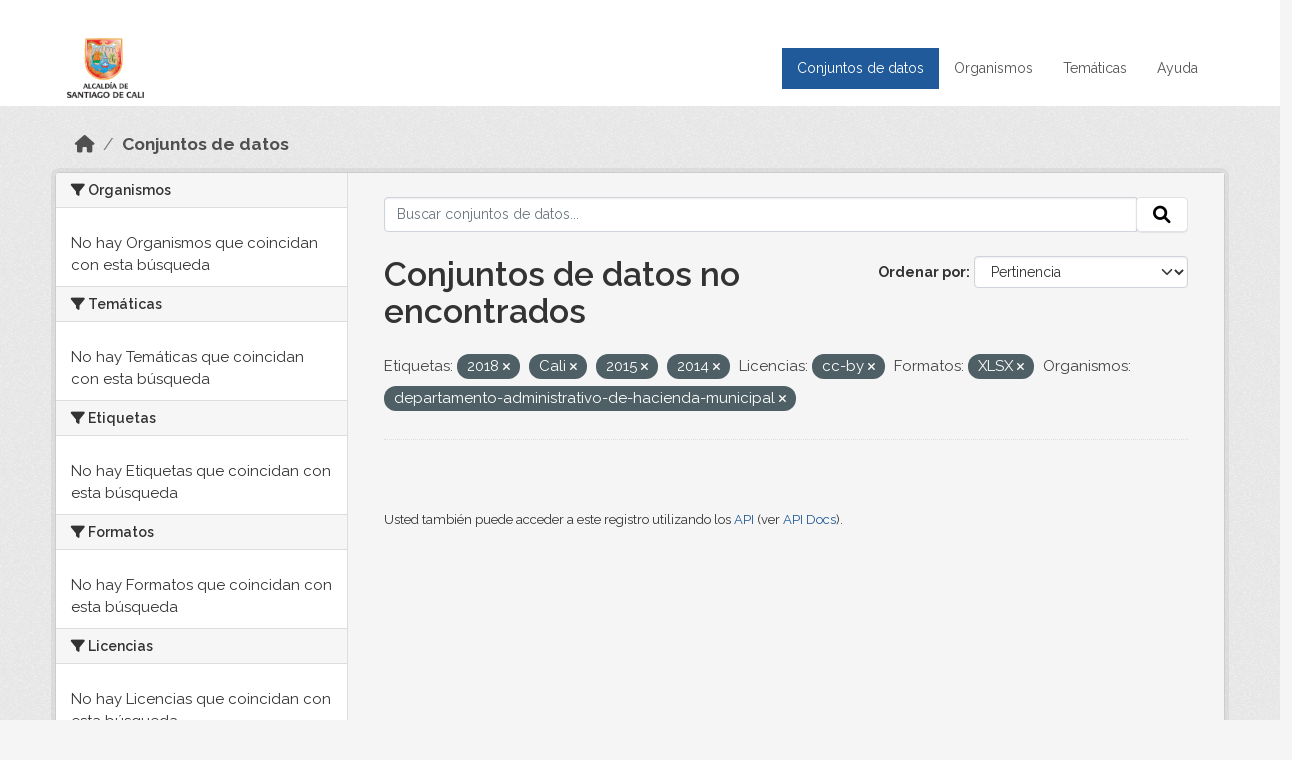

--- FILE ---
content_type: text/html; charset=utf-8
request_url: https://datos.cali.gov.co/dataset?tags=2018&tags=Cali&tags=2015&tags=2014&license_id=cc-by&res_format=XLSX&_tags_limit=0&organization=departamento-administrativo-de-hacienda-municipal
body_size: 33337
content:
<!DOCTYPE html>
<!--[if IE 9]> <html lang="es" class="ie9"> <![endif]-->
<!--[if gt IE 8]><!--> <html lang="es"  > <!--<![endif]-->
  <head>
    <meta charset="utf-8" />
      <meta name="csrf_field_name" content="_csrf_token" />
      <meta name="_csrf_token" content="ImQ5NDY5MDcyYTllMTc4OGYwMDMyMzc0NzQyODZkMzFjYjI5ZDQ4MTMi.aW71Cw.CfpkTxn5lz4CWpuqMH-tvYMN0i4" />

      <meta name="generator" content="ckan 2.10.4" />
      <meta name="viewport" content="width=device-width, initial-scale=1.0">
    <title>Conjunto de datos - Datos Abiertos Cali</title>

    
    
    <link rel="shortcut icon" href="/img/favicon.ico" />
    
    
        <!-- Google tag (gtag.js) -->
<script async src="https://www.googletagmanager.com/gtag/js?id=G-2GPXESL37B"></script>
<script>
 window.dataLayer = window.dataLayer || [];
 function gtag(){dataLayer.push(arguments);}

 gtag('set', 'linker', );
 gtag('js', new Date());

 gtag('config', 'G-2GPXESL37B', {
     anonymize_ip: true,
     linker: {
         domains: []
     }
 });
</script>
    

  
  
      
      
      
    
  
  

  


    
      
      
    

    
    <link href="/webassets/base/1c87a999_main.css" rel="stylesheet"/>
<link href="/webassets/webassets-external/57f7216b780409588d6765cfa4db3c8a_custom.css" rel="stylesheet"/>
<link href="/css/rating.css" rel="stylesheet"/>
<link href="/webassets/ckanext-activity/6ac15be0_activity.css" rel="stylesheet"/>
    
  </head>

  
  <body data-site-root="https://datos.cali.gov.co/" data-locale-root="https://datos.cali.gov.co/" >

    
    <div class="visually-hidden-focusable"><a href="#content">Skip to main content</a></div>
  

  
    

<header class="account-masthead">
  <div class="container">
    
    
    
  </div>
</header>

<header class="navbar navbar-expand-lg navbar-static-top masthead">
    
  <div class="container">
    <div class="row row-cols-md-2 w-100">
      <hgroup class="header-image navbar-left col">
        
        <a class="logo" href="/">
        <!--
          <img class="image-header" src="/img/lema-alcaldia-cali.png" alt="Datos Abiertos - Alcaldía de Santiago de Cali"
              title="Alcaldía de Santiago de Cali">
        -->
          <img class="image-header" src="/img/logo-alcaldia-cali.png" alt="Datos Abiertos - Alcaldía de Santiago de Cali"
              title="Alcaldía de Santiago de Cali">
          <span class="title-header sr-only">Datos Abiertos</span>
        </a>
        
      </hgroup>
      <di class="col text-end">
        <button class="navbar-toggler" type="button" data-bs-toggle="collapse" data-bs-target="#navbarSupportedContent" aria-controls="navbarSupportedContent" aria-expanded="false" aria-label="Toggle navigation">
          <span class="navbar-toggler-icon"></span>
        </button>
      </div>
      <!-- <div class="navbar-right">
        <button data-target="#main-navigation-toggle" data-toggle="collapse" class="navbar-toggle collapsed"
                type="button">
          <span class="fa fa-bars"></span>
        </button>
      </div> -->

      <div class="collapse navbar-collapse col justify-content-end" id="main-navigation-toggle">
        
        <nav class="section navigation">
          <ul class="navbar-nav me-auto mb-2 mb-lg-0">
            
            <li class="active"><a href="/dataset/">Conjuntos de datos</a></li><li><a href="/organization/">Organismos</a></li><li><a href="/group/">Temáticas</a></li><li><a href="/pages/ayuda">Ayuda</a></li>
            
          </ul>
        </nav>
         
        
        
      </div>
    </div>
  </div>
</header>

  
    <div class="main">
      <div id="content" class="container">
        
          
            <div class="flash-messages">
              
                
              
            </div>
          

          
            <div class="toolbar" role="navigation" aria-label="Miga de pan">
              
                
                  <ol class="breadcrumb">
                    
<li class="home"><a href="/" aria-label="Inicio"><i class="fa fa-home"></i><span> Inicio</span></a></li>
                    
  <li class="active"><a href="/dataset/">Conjuntos de datos</a></li>

                  </ol>
                
              
            </div>
          

          <div class="row wrapper">
            
            
            

            
              <aside class="secondary col-md-3">
                
                
  <div class="filters">
    <div>
      
        

    
    
	
	    
		<section class="module module-narrow module-shallow">
		    
			<h2 class="module-heading">
			    <i class="fa fa-filter"></i>
			    Organismos
			</h2>
		    
		    
			
			    
				<p class="module-content empty">No hay Organismos que coincidan con esta búsqueda</p>
			    
			
		    
		</section>
	    
	
    

      
        

    
    
	
	    
		<section class="module module-narrow module-shallow">
		    
			<h2 class="module-heading">
			    <i class="fa fa-filter"></i>
			    Temáticas
			</h2>
		    
		    
			
			    
				<p class="module-content empty">No hay Temáticas que coincidan con esta búsqueda</p>
			    
			
		    
		</section>
	    
	
    

      
        

    
    
	
	    
		<section class="module module-narrow module-shallow">
		    
			<h2 class="module-heading">
			    <i class="fa fa-filter"></i>
			    Etiquetas
			</h2>
		    
		    
			
			    
				<p class="module-content empty">No hay Etiquetas que coincidan con esta búsqueda</p>
			    
			
		    
		</section>
	    
	
    

      
        

    
    
	
	    
		<section class="module module-narrow module-shallow">
		    
			<h2 class="module-heading">
			    <i class="fa fa-filter"></i>
			    Formatos
			</h2>
		    
		    
			
			    
				<p class="module-content empty">No hay Formatos que coincidan con esta búsqueda</p>
			    
			
		    
		</section>
	    
	
    

      
        

    
    
	
	    
		<section class="module module-narrow module-shallow">
		    
			<h2 class="module-heading">
			    <i class="fa fa-filter"></i>
			    Licencias
			</h2>
		    
		    
			
			    
				<p class="module-content empty">No hay Licencias que coincidan con esta búsqueda</p>
			    
			
		    
		</section>
	    
	
    

      
    </div>
    <a class="close no-text hide-filters"><i class="fa fa-times-circle"></i><span class="text">close</span></a>
  </div>

              </aside>
            

            
              <div class="primary col-md-9 col-xs-12" role="main">
                
                
  <section class="module">
    <div class="module-content">
      
        
      
      
    
    
    







<form id="dataset-search-form" class="search-form" method="get" data-module="select-switch">

  
    <div class="input-group search-input-group">
      <input aria-label="Buscar conjuntos de datos..." id="field-giant-search" type="text" class="form-control input-lg" name="q" value="" autocomplete="off" placeholder="Buscar conjuntos de datos...">
      
      <span class="input-group-btn">
        <button class="btn btn-default btn-lg" type="submit" value="search" aria-label="Enviar">
          <i class="fa fa-search"></i>
        </button>
      </span>
      
    </div>
  

  
    <span>






<input type="hidden" name="tags" value="2018" />





<input type="hidden" name="tags" value="Cali" />





<input type="hidden" name="tags" value="2015" />





<input type="hidden" name="tags" value="2014" />





<input type="hidden" name="license_id" value="cc-by" />





<input type="hidden" name="res_format" value="XLSX" />





<input type="hidden" name="organization" value="departamento-administrativo-de-hacienda-municipal" />



</span>
  

  
    
      <div class="form-group control-order-by">
        <label for="field-order-by">Ordenar por</label>
        <select id="field-order-by" name="sort" class="form-control form-select">
          
            
              <option value="score desc, metadata_modified desc" selected="selected">Pertinencia</option>
            
          
            
              <option value="title_string asc">Nombre Ascendente</option>
            
          
            
              <option value="title_string desc">Nombre Descendente</option>
            
          
            
          
            
          
            
              <option value="metadata_modified desc">Última modificación</option>
            
          
            
          
        </select>
        
        <button class="btn btn-default js-hide" type="submit">Ir</button>
        
      </div>
    
  

  
    
      <h1>

  
  
  
  

Conjuntos de datos no encontrados</h1>
    
  

  
    
      <p class="filter-list">
        
          
          <span class="facet">Etiquetas:</span>
          
            <span class="filtered pill">2018
              <a href="/dataset/?tags=Cali&amp;tags=2015&amp;tags=2014&amp;license_id=cc-by&amp;res_format=XLSX&amp;_tags_limit=0&amp;organization=departamento-administrativo-de-hacienda-municipal" class="remove" title="Quitar"><i class="fa fa-times"></i></a>
            </span>
          
            <span class="filtered pill">Cali
              <a href="/dataset/?tags=2018&amp;tags=2015&amp;tags=2014&amp;license_id=cc-by&amp;res_format=XLSX&amp;_tags_limit=0&amp;organization=departamento-administrativo-de-hacienda-municipal" class="remove" title="Quitar"><i class="fa fa-times"></i></a>
            </span>
          
            <span class="filtered pill">2015
              <a href="/dataset/?tags=2018&amp;tags=Cali&amp;tags=2014&amp;license_id=cc-by&amp;res_format=XLSX&amp;_tags_limit=0&amp;organization=departamento-administrativo-de-hacienda-municipal" class="remove" title="Quitar"><i class="fa fa-times"></i></a>
            </span>
          
            <span class="filtered pill">2014
              <a href="/dataset/?tags=2018&amp;tags=Cali&amp;tags=2015&amp;license_id=cc-by&amp;res_format=XLSX&amp;_tags_limit=0&amp;organization=departamento-administrativo-de-hacienda-municipal" class="remove" title="Quitar"><i class="fa fa-times"></i></a>
            </span>
          
        
          
          <span class="facet">Licencias:</span>
          
            <span class="filtered pill">cc-by
              <a href="/dataset/?tags=2018&amp;tags=Cali&amp;tags=2015&amp;tags=2014&amp;res_format=XLSX&amp;_tags_limit=0&amp;organization=departamento-administrativo-de-hacienda-municipal" class="remove" title="Quitar"><i class="fa fa-times"></i></a>
            </span>
          
        
          
          <span class="facet">Formatos:</span>
          
            <span class="filtered pill">XLSX
              <a href="/dataset/?tags=2018&amp;tags=Cali&amp;tags=2015&amp;tags=2014&amp;license_id=cc-by&amp;_tags_limit=0&amp;organization=departamento-administrativo-de-hacienda-municipal" class="remove" title="Quitar"><i class="fa fa-times"></i></a>
            </span>
          
        
          
          <span class="facet">Organismos:</span>
          
            <span class="filtered pill">departamento-administrativo-de-hacienda-municipal
              <a href="/dataset/?tags=2018&amp;tags=Cali&amp;tags=2015&amp;tags=2014&amp;license_id=cc-by&amp;res_format=XLSX&amp;_tags_limit=0" class="remove" title="Quitar"><i class="fa fa-times"></i></a>
            </span>
          
        
      </p>
      <a class="show-filters btn btn-default">Filtrar Resultados</a>
    
  

</form>





      
        

  

      
    </div>

    
      
    
  </section>

  
    <section class="module">
      <div class="module-content">
        
          <small>
            
            
            
          Usted también puede acceder a este registro utilizando los <a href="/api/3">API</a> (ver <a href="http://docs.ckan.org/en/2.10/api/">API Docs</a>).
          </small>
        
      </div>
    </section>
  

              </div>
            
          </div>
        
      </div>
    </div>
  
    <footer class="site-footer">
  <div class="container">
    <div class="row">
      <div class="contact col-md-12 wow fadeInUp animated">
        <h2 class="title-section">Contáctenos</h2>
        <div class="row">
          <div class="info-container col-md-6">
            <div class="info place">
              <span>Dirección:</span> Centro Administrativo Municipal (CAM) Avenida 2 Norte #10 - 70. Cali - Valle del
              Cauca - Colombia.
            </div>
            <div class="info clock">
              <span>Horario atención:</span> lunes a viernes de 8 am a 12 pm y de 2 pm a 5 pm.
            </div>
            <div class="info clock">
              <a href="http://www.cali.gov.co/publicaciones/43/oficina_de_atencin_al_ciudadano/"> Atención al
                ciudadano </a>
            </div>
            <div class="info directory">
              <a href="http://www.cali.gov.co/directorio/">Directorio dependencias</a>
            </div>
          </div>
          <div class="info-container col-md-6 wow fadeInUp animated">
            <div class="info phone">
              <span>Linea Nacional:</span> 01 8000 222 195
            </div>
            <div class="info phone">
              <span>Lineas Locales:</span> 195 - (57+2) 887 9020
            </div>
            <div class="info email">
              <span>Email:</span> <a href="mailto:contactenos@cali.gov.co" title="Alcaldía de Santiago de Cali">contactenos@cali.gov.co</a>
            </div>
            <div class="info email">
              <span>Notificaciones Judiciales:</span> <a href="mailto:notificacionesjudiciales@cali.gov.co"
                                                        title="Alcaldía de Santiago de Cali">notificacionesjudiciales@cali.gov.co</a>
            </div>
          </div>
        </div> <!-- FIN ROW -->
      </div>
    </div> <!-- FIN ROW -->
  </div>

  <div class="copyright">
    <div class="container">
      
      <div class="row">
        <div class="col-md-8 footer-links">
          
          <ul class="list-unstyled">
            
            <li><a href="/about">Acerca de Datos Abiertos Cali</a>
            </li>
            
          </ul>
          <ul class="list-unstyled">
            
            
            <li><a href="http://docs.ckan.org/en/2.10/api/">API CKAN</a></li>
            <li><a href="http://www.ckan.org/">CKAN Association</a></li>
            <li><a href="http://www.opendefinition.org/okd/"><img
                src="/base/images/od_80x15_blue.png" alt="Open Data"></a></li>
            
          </ul>
          
        </div>
        <div class="col-md-4 attribution">
          
          <p><strong>Gestionado con </strong> <a class="hide-text ckan-footer-logo" href="http://ckan.org">CKAN</a>
          <!-- <a class="hide-text nexura-footer-logo" href="http://www.nexura.com/" title="Nexura Internacional">Nexura</a> -->
          </p>
          
          
          
<form class="lang-select" action="/util/redirect" data-module="select-switch" method="POST">
  
<input type="hidden" name="_csrf_token" value="ImQ5NDY5MDcyYTllMTc4OGYwMDMyMzc0NzQyODZkMzFjYjI5ZDQ4MTMi.aW71Cw.CfpkTxn5lz4CWpuqMH-tvYMN0i4"/> 
  <div class="form-group">
    <label for="field-lang-select">Idioma</label>
    <select id="field-lang-select" name="url" data-module="autocomplete" data-module-dropdown-class="lang-dropdown" data-module-container-class="lang-container">
      
        <option value="/es/dataset?tags=2018&amp;tags=Cali&amp;tags=2015&amp;tags=2014&amp;license_id=cc-by&amp;res_format=XLSX&amp;_tags_limit=0&amp;organization=departamento-administrativo-de-hacienda-municipal" selected="selected">
          español
        </option>
      
        <option value="/en/dataset?tags=2018&amp;tags=Cali&amp;tags=2015&amp;tags=2014&amp;license_id=cc-by&amp;res_format=XLSX&amp;_tags_limit=0&amp;organization=departamento-administrativo-de-hacienda-municipal" >
          English
        </option>
      
        <option value="/pt_BR/dataset?tags=2018&amp;tags=Cali&amp;tags=2015&amp;tags=2014&amp;license_id=cc-by&amp;res_format=XLSX&amp;_tags_limit=0&amp;organization=departamento-administrativo-de-hacienda-municipal" >
          português (Brasil)
        </option>
      
        <option value="/ja/dataset?tags=2018&amp;tags=Cali&amp;tags=2015&amp;tags=2014&amp;license_id=cc-by&amp;res_format=XLSX&amp;_tags_limit=0&amp;organization=departamento-administrativo-de-hacienda-municipal" >
          日本語
        </option>
      
        <option value="/it/dataset?tags=2018&amp;tags=Cali&amp;tags=2015&amp;tags=2014&amp;license_id=cc-by&amp;res_format=XLSX&amp;_tags_limit=0&amp;organization=departamento-administrativo-de-hacienda-municipal" >
          italiano
        </option>
      
        <option value="/cs_CZ/dataset?tags=2018&amp;tags=Cali&amp;tags=2015&amp;tags=2014&amp;license_id=cc-by&amp;res_format=XLSX&amp;_tags_limit=0&amp;organization=departamento-administrativo-de-hacienda-municipal" >
          čeština (Česko)
        </option>
      
        <option value="/ca/dataset?tags=2018&amp;tags=Cali&amp;tags=2015&amp;tags=2014&amp;license_id=cc-by&amp;res_format=XLSX&amp;_tags_limit=0&amp;organization=departamento-administrativo-de-hacienda-municipal" >
          català
        </option>
      
        <option value="/fr/dataset?tags=2018&amp;tags=Cali&amp;tags=2015&amp;tags=2014&amp;license_id=cc-by&amp;res_format=XLSX&amp;_tags_limit=0&amp;organization=departamento-administrativo-de-hacienda-municipal" >
          français
        </option>
      
        <option value="/el/dataset?tags=2018&amp;tags=Cali&amp;tags=2015&amp;tags=2014&amp;license_id=cc-by&amp;res_format=XLSX&amp;_tags_limit=0&amp;organization=departamento-administrativo-de-hacienda-municipal" >
          Ελληνικά
        </option>
      
        <option value="/sv/dataset?tags=2018&amp;tags=Cali&amp;tags=2015&amp;tags=2014&amp;license_id=cc-by&amp;res_format=XLSX&amp;_tags_limit=0&amp;organization=departamento-administrativo-de-hacienda-municipal" >
          svenska
        </option>
      
        <option value="/sr/dataset?tags=2018&amp;tags=Cali&amp;tags=2015&amp;tags=2014&amp;license_id=cc-by&amp;res_format=XLSX&amp;_tags_limit=0&amp;organization=departamento-administrativo-de-hacienda-municipal" >
          српски
        </option>
      
        <option value="/no/dataset?tags=2018&amp;tags=Cali&amp;tags=2015&amp;tags=2014&amp;license_id=cc-by&amp;res_format=XLSX&amp;_tags_limit=0&amp;organization=departamento-administrativo-de-hacienda-municipal" >
          norsk
        </option>
      
        <option value="/sk/dataset?tags=2018&amp;tags=Cali&amp;tags=2015&amp;tags=2014&amp;license_id=cc-by&amp;res_format=XLSX&amp;_tags_limit=0&amp;organization=departamento-administrativo-de-hacienda-municipal" >
          slovenčina
        </option>
      
        <option value="/fi/dataset?tags=2018&amp;tags=Cali&amp;tags=2015&amp;tags=2014&amp;license_id=cc-by&amp;res_format=XLSX&amp;_tags_limit=0&amp;organization=departamento-administrativo-de-hacienda-municipal" >
          suomi
        </option>
      
        <option value="/ru/dataset?tags=2018&amp;tags=Cali&amp;tags=2015&amp;tags=2014&amp;license_id=cc-by&amp;res_format=XLSX&amp;_tags_limit=0&amp;organization=departamento-administrativo-de-hacienda-municipal" >
          русский
        </option>
      
        <option value="/de/dataset?tags=2018&amp;tags=Cali&amp;tags=2015&amp;tags=2014&amp;license_id=cc-by&amp;res_format=XLSX&amp;_tags_limit=0&amp;organization=departamento-administrativo-de-hacienda-municipal" >
          Deutsch
        </option>
      
        <option value="/pl/dataset?tags=2018&amp;tags=Cali&amp;tags=2015&amp;tags=2014&amp;license_id=cc-by&amp;res_format=XLSX&amp;_tags_limit=0&amp;organization=departamento-administrativo-de-hacienda-municipal" >
          polski
        </option>
      
        <option value="/nl/dataset?tags=2018&amp;tags=Cali&amp;tags=2015&amp;tags=2014&amp;license_id=cc-by&amp;res_format=XLSX&amp;_tags_limit=0&amp;organization=departamento-administrativo-de-hacienda-municipal" >
          Nederlands
        </option>
      
        <option value="/bg/dataset?tags=2018&amp;tags=Cali&amp;tags=2015&amp;tags=2014&amp;license_id=cc-by&amp;res_format=XLSX&amp;_tags_limit=0&amp;organization=departamento-administrativo-de-hacienda-municipal" >
          български
        </option>
      
        <option value="/ko_KR/dataset?tags=2018&amp;tags=Cali&amp;tags=2015&amp;tags=2014&amp;license_id=cc-by&amp;res_format=XLSX&amp;_tags_limit=0&amp;organization=departamento-administrativo-de-hacienda-municipal" >
          한국어 (대한민국)
        </option>
      
        <option value="/hu/dataset?tags=2018&amp;tags=Cali&amp;tags=2015&amp;tags=2014&amp;license_id=cc-by&amp;res_format=XLSX&amp;_tags_limit=0&amp;organization=departamento-administrativo-de-hacienda-municipal" >
          magyar
        </option>
      
        <option value="/sl/dataset?tags=2018&amp;tags=Cali&amp;tags=2015&amp;tags=2014&amp;license_id=cc-by&amp;res_format=XLSX&amp;_tags_limit=0&amp;organization=departamento-administrativo-de-hacienda-municipal" >
          slovenščina
        </option>
      
        <option value="/lv/dataset?tags=2018&amp;tags=Cali&amp;tags=2015&amp;tags=2014&amp;license_id=cc-by&amp;res_format=XLSX&amp;_tags_limit=0&amp;organization=departamento-administrativo-de-hacienda-municipal" >
          latviešu
        </option>
      
        <option value="/id/dataset?tags=2018&amp;tags=Cali&amp;tags=2015&amp;tags=2014&amp;license_id=cc-by&amp;res_format=XLSX&amp;_tags_limit=0&amp;organization=departamento-administrativo-de-hacienda-municipal" >
          Indonesia
        </option>
      
        <option value="/ro/dataset?tags=2018&amp;tags=Cali&amp;tags=2015&amp;tags=2014&amp;license_id=cc-by&amp;res_format=XLSX&amp;_tags_limit=0&amp;organization=departamento-administrativo-de-hacienda-municipal" >
          română
        </option>
      
        <option value="/lt/dataset?tags=2018&amp;tags=Cali&amp;tags=2015&amp;tags=2014&amp;license_id=cc-by&amp;res_format=XLSX&amp;_tags_limit=0&amp;organization=departamento-administrativo-de-hacienda-municipal" >
          lietuvių
        </option>
      
        <option value="/bs/dataset?tags=2018&amp;tags=Cali&amp;tags=2015&amp;tags=2014&amp;license_id=cc-by&amp;res_format=XLSX&amp;_tags_limit=0&amp;organization=departamento-administrativo-de-hacienda-municipal" >
          bosanski
        </option>
      
        <option value="/hr/dataset?tags=2018&amp;tags=Cali&amp;tags=2015&amp;tags=2014&amp;license_id=cc-by&amp;res_format=XLSX&amp;_tags_limit=0&amp;organization=departamento-administrativo-de-hacienda-municipal" >
          hrvatski
        </option>
      
        <option value="/gl/dataset?tags=2018&amp;tags=Cali&amp;tags=2015&amp;tags=2014&amp;license_id=cc-by&amp;res_format=XLSX&amp;_tags_limit=0&amp;organization=departamento-administrativo-de-hacienda-municipal" >
          galego
        </option>
      
        <option value="/tl/dataset?tags=2018&amp;tags=Cali&amp;tags=2015&amp;tags=2014&amp;license_id=cc-by&amp;res_format=XLSX&amp;_tags_limit=0&amp;organization=departamento-administrativo-de-hacienda-municipal" >
          Filipino (Pilipinas)
        </option>
      
        <option value="/is/dataset?tags=2018&amp;tags=Cali&amp;tags=2015&amp;tags=2014&amp;license_id=cc-by&amp;res_format=XLSX&amp;_tags_limit=0&amp;organization=departamento-administrativo-de-hacienda-municipal" >
          íslenska
        </option>
      
        <option value="/zh_Hans_CN/dataset?tags=2018&amp;tags=Cali&amp;tags=2015&amp;tags=2014&amp;license_id=cc-by&amp;res_format=XLSX&amp;_tags_limit=0&amp;organization=departamento-administrativo-de-hacienda-municipal" >
          中文 (简体, 中国)
        </option>
      
        <option value="/he/dataset?tags=2018&amp;tags=Cali&amp;tags=2015&amp;tags=2014&amp;license_id=cc-by&amp;res_format=XLSX&amp;_tags_limit=0&amp;organization=departamento-administrativo-de-hacienda-municipal" >
          עברית
        </option>
      
        <option value="/th/dataset?tags=2018&amp;tags=Cali&amp;tags=2015&amp;tags=2014&amp;license_id=cc-by&amp;res_format=XLSX&amp;_tags_limit=0&amp;organization=departamento-administrativo-de-hacienda-municipal" >
          ไทย
        </option>
      
        <option value="/en_AU/dataset?tags=2018&amp;tags=Cali&amp;tags=2015&amp;tags=2014&amp;license_id=cc-by&amp;res_format=XLSX&amp;_tags_limit=0&amp;organization=departamento-administrativo-de-hacienda-municipal" >
          English (Australia)
        </option>
      
        <option value="/es_AR/dataset?tags=2018&amp;tags=Cali&amp;tags=2015&amp;tags=2014&amp;license_id=cc-by&amp;res_format=XLSX&amp;_tags_limit=0&amp;organization=departamento-administrativo-de-hacienda-municipal" >
          español (Argentina)
        </option>
      
        <option value="/mn_MN/dataset?tags=2018&amp;tags=Cali&amp;tags=2015&amp;tags=2014&amp;license_id=cc-by&amp;res_format=XLSX&amp;_tags_limit=0&amp;organization=departamento-administrativo-de-hacienda-municipal" >
          монгол (Монгол)
        </option>
      
        <option value="/da_DK/dataset?tags=2018&amp;tags=Cali&amp;tags=2015&amp;tags=2014&amp;license_id=cc-by&amp;res_format=XLSX&amp;_tags_limit=0&amp;organization=departamento-administrativo-de-hacienda-municipal" >
          dansk (Danmark)
        </option>
      
        <option value="/en_GB/dataset?tags=2018&amp;tags=Cali&amp;tags=2015&amp;tags=2014&amp;license_id=cc-by&amp;res_format=XLSX&amp;_tags_limit=0&amp;organization=departamento-administrativo-de-hacienda-municipal" >
          English (United Kingdom)
        </option>
      
        <option value="/nb_NO/dataset?tags=2018&amp;tags=Cali&amp;tags=2015&amp;tags=2014&amp;license_id=cc-by&amp;res_format=XLSX&amp;_tags_limit=0&amp;organization=departamento-administrativo-de-hacienda-municipal" >
          norsk bokmål (Norge)
        </option>
      
        <option value="/am/dataset?tags=2018&amp;tags=Cali&amp;tags=2015&amp;tags=2014&amp;license_id=cc-by&amp;res_format=XLSX&amp;_tags_limit=0&amp;organization=departamento-administrativo-de-hacienda-municipal" >
          አማርኛ
        </option>
      
        <option value="/pt_PT/dataset?tags=2018&amp;tags=Cali&amp;tags=2015&amp;tags=2014&amp;license_id=cc-by&amp;res_format=XLSX&amp;_tags_limit=0&amp;organization=departamento-administrativo-de-hacienda-municipal" >
          português (Portugal)
        </option>
      
        <option value="/mk/dataset?tags=2018&amp;tags=Cali&amp;tags=2015&amp;tags=2014&amp;license_id=cc-by&amp;res_format=XLSX&amp;_tags_limit=0&amp;organization=departamento-administrativo-de-hacienda-municipal" >
          македонски
        </option>
      
        <option value="/my_MM/dataset?tags=2018&amp;tags=Cali&amp;tags=2015&amp;tags=2014&amp;license_id=cc-by&amp;res_format=XLSX&amp;_tags_limit=0&amp;organization=departamento-administrativo-de-hacienda-municipal" >
          မြန်မာ (မြန်မာ)
        </option>
      
        <option value="/sq/dataset?tags=2018&amp;tags=Cali&amp;tags=2015&amp;tags=2014&amp;license_id=cc-by&amp;res_format=XLSX&amp;_tags_limit=0&amp;organization=departamento-administrativo-de-hacienda-municipal" >
          shqip
        </option>
      
        <option value="/fa_IR/dataset?tags=2018&amp;tags=Cali&amp;tags=2015&amp;tags=2014&amp;license_id=cc-by&amp;res_format=XLSX&amp;_tags_limit=0&amp;organization=departamento-administrativo-de-hacienda-municipal" >
          فارسی (ایران)
        </option>
      
        <option value="/tr/dataset?tags=2018&amp;tags=Cali&amp;tags=2015&amp;tags=2014&amp;license_id=cc-by&amp;res_format=XLSX&amp;_tags_limit=0&amp;organization=departamento-administrativo-de-hacienda-municipal" >
          Türkçe
        </option>
      
        <option value="/sr_Latn/dataset?tags=2018&amp;tags=Cali&amp;tags=2015&amp;tags=2014&amp;license_id=cc-by&amp;res_format=XLSX&amp;_tags_limit=0&amp;organization=departamento-administrativo-de-hacienda-municipal" >
          srpski (latinica)
        </option>
      
        <option value="/uk/dataset?tags=2018&amp;tags=Cali&amp;tags=2015&amp;tags=2014&amp;license_id=cc-by&amp;res_format=XLSX&amp;_tags_limit=0&amp;organization=departamento-administrativo-de-hacienda-municipal" >
          українська
        </option>
      
        <option value="/km/dataset?tags=2018&amp;tags=Cali&amp;tags=2015&amp;tags=2014&amp;license_id=cc-by&amp;res_format=XLSX&amp;_tags_limit=0&amp;organization=departamento-administrativo-de-hacienda-municipal" >
          ខ្មែរ
        </option>
      
        <option value="/vi/dataset?tags=2018&amp;tags=Cali&amp;tags=2015&amp;tags=2014&amp;license_id=cc-by&amp;res_format=XLSX&amp;_tags_limit=0&amp;organization=departamento-administrativo-de-hacienda-municipal" >
          Tiếng Việt
        </option>
      
        <option value="/ar/dataset?tags=2018&amp;tags=Cali&amp;tags=2015&amp;tags=2014&amp;license_id=cc-by&amp;res_format=XLSX&amp;_tags_limit=0&amp;organization=departamento-administrativo-de-hacienda-municipal" >
          العربية
        </option>
      
        <option value="/ne/dataset?tags=2018&amp;tags=Cali&amp;tags=2015&amp;tags=2014&amp;license_id=cc-by&amp;res_format=XLSX&amp;_tags_limit=0&amp;organization=departamento-administrativo-de-hacienda-municipal" >
          नेपाली
        </option>
      
        <option value="/zh_Hant_TW/dataset?tags=2018&amp;tags=Cali&amp;tags=2015&amp;tags=2014&amp;license_id=cc-by&amp;res_format=XLSX&amp;_tags_limit=0&amp;organization=departamento-administrativo-de-hacienda-municipal" >
          中文 (繁體, 台灣)
        </option>
      
        <option value="/eu/dataset?tags=2018&amp;tags=Cali&amp;tags=2015&amp;tags=2014&amp;license_id=cc-by&amp;res_format=XLSX&amp;_tags_limit=0&amp;organization=departamento-administrativo-de-hacienda-municipal" >
          euskara
        </option>
      
        <option value="/uk_UA/dataset?tags=2018&amp;tags=Cali&amp;tags=2015&amp;tags=2014&amp;license_id=cc-by&amp;res_format=XLSX&amp;_tags_limit=0&amp;organization=departamento-administrativo-de-hacienda-municipal" >
          українська (Україна)
        </option>
      
    </select>
  </div>
  <button class="btn btn-default d-none " type="submit">Ir</button>
</form>


          
        </div>
      </div>
      
    </div>
  </div> <!-- FIN COPYRIGHT -->

</footer>


<link rel="stylesheet" href="https://calivirtual.net/chat/v22102021/vista/css/estilos_datos.css">
<script src="https://calivirtual.net/chat/v22102021/vista/js/function_datos.js"></script>    

<button class="boton-chat boton-chat-animated" id="boton-chat" onclick="chat_abrir()">
    <img src="https://calivirtual.net/chat/v22102021/vista/img/chat.png" alt="">
</button>

<div class="contenedor-chat" id="contenedor-chat">
    <div class="chat-head">
        <p>Bienvenido al servicio ChatBox de datos abiertos Cali</p>
        <button class="chat-boton-cerrar" onclick="chat_cerrar()">
            <i class="">&times;</i>
        </button>
    </div>

    <div class="chat-body-inicio" id="chat-body"></div>

    <div class="chat-mensaje" id=chat-mensaje>
        <div class="row">
            <div class="col-sm-12">
                <form action="javascript: chat_mensaje()">
                    <div class="form-group">
                        <div class="input-group">
                            <input type="text" class="form-control" name="chat-texto" id="chat-texto" onkeypress="return soloNumeros(event)" placeholder="Escriba aqui" autocomplete="off" required>
                            <div class="input-group-btn">
                                <button class="btn chat-btn-enviar" type="submit">
                                    <i class="glyphicon glyphicon-send"></i>
                                </button>
                            </div>
                        </div>
                    </div>
                </form>
            </div>
        </div>
    </div>
</div>

<div class="chat-ventana-multimedia" id="chat-ventana-multimedia">
    <img src="" alt="" id="chat-multimedia">
    <br><br>
    <button class="btn btn-danger" style="float: right" onclick="ocultar('chat-ventana-multimedia')">Cerrar</button>
</div>
  
  
  
  
  
  
    
    
    
        
        
        <div class="js-hide" data-module="google-analytics"
             data-module-googleanalytics_resource_prefix="/downloads/">
        </div>
    


  

      

    
    
    <link href="/webassets/vendor/f3b8236b_select2.css" rel="stylesheet"/>
<link href="/webassets/vendor/d05bf0e7_fontawesome.css" rel="stylesheet"/>
    <script src="/webassets/vendor/8c3c143a_jquery.js" type="text/javascript"></script>
<script src="/webassets/vendor/5027b870_vendor.js" type="text/javascript"></script>
<script src="/webassets/vendor/6d1ad7e6_bootstrap.js" type="text/javascript"></script>
<script src="/webassets/base/6fddaa3f_main.js" type="text/javascript"></script>
<script src="/webassets/base/0d750fad_ckan.js" type="text/javascript"></script>
<script src="/webassets/ckanext-googleanalytics/event_tracking.js?c4ef09be" type="text/javascript"></script>
<script src="/webassets/activity/0fdb5ee0_activity.js" type="text/javascript"></script>
  </body>
</html>